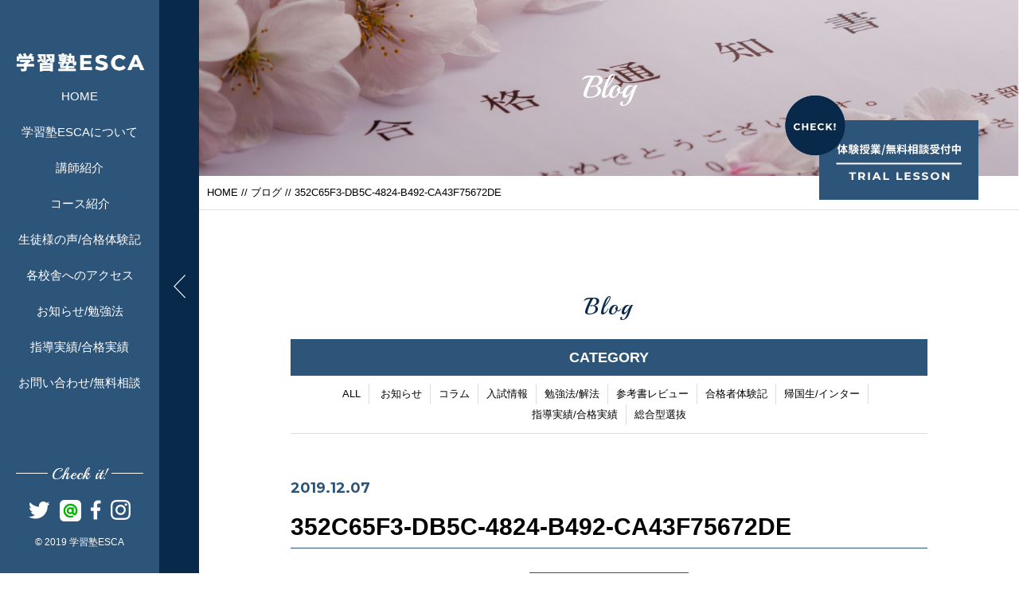

--- FILE ---
content_type: text/html; charset=UTF-8
request_url: https://juku-esca.com/2019/12/07/nacl/352c65f3-db5c-4824-b492-ca43f75672de/
body_size: 10150
content:
<!DOCTYPE html>
<html dir="ltr" lang="ja">
	<!-- Global site tag (gtag.js) - Google Analytics -->
<script async src="https://www.googletagmanager.com/gtag/js?id=UA-153654633-1"></script>
<script>
  window.dataLayer = window.dataLayer || [];
  function gtag(){dataLayer.push(arguments);}
  gtag('js', new Date());

  gtag('config', 'UA-153654633-1');
</script>
<head>
<meta charset="UTF-8">


<meta name="viewport" content="width=device-width, initial-scale=1 ,user-scalable=0">






<meta http-equiv="content-language" content="jpn">

<meta name="format-detection" content="telephone=no">


<link rel="shortcut icon" href="https://juku-esca.com/wp-content/themes/sg070/img/favicon.png">

<link rel="stylesheet" href="https://juku-esca.com/wp-content/themes/sg070/css/reset.css">
<link rel="stylesheet" href="https://juku-esca.com/wp-content/themes/sg070/css/layout.css">



<link rel="stylesheet" href="https://juku-esca.com/wp-content/themes/sg070/css/fakeLoader.css">
<script src="//ajax.googleapis.com/ajax/libs/jquery/1.11.2/jquery.min.js"></script>

<link rel="stylesheet" href="https://juku-esca.com/wp-content/themes/sg070/css/animate.css">


<link rel="stylesheet" type="text/css" href="https://juku-esca.com/wp-content/themes/sg070/css/slick.css">
<link rel="stylesheet" type="text/css" href="https://juku-esca.com/wp-content/themes/sg070/css/slick-theme.css">
<link rel="stylesheet" href="https://juku-esca.com/wp-content/themes/sg070/css/modaal.min.css">


		<!-- All in One SEO 4.9.3 - aioseo.com -->
		<title>352C65F3-DB5C-4824-B492-CA43F75672DE | 茗荷谷の学習塾ESCA</title>
	<meta name="robots" content="max-image-preview:large" />
	<meta name="author" content="esca"/>
	<meta name="google-site-verification" content="PjP3h_St-ZwvuFxl-3QHQ2qdqjLcBDg0PCd0BgK4sPs" />
	<link rel="canonical" href="https://juku-esca.com/2019/12/07/nacl/352c65f3-db5c-4824-b492-ca43f75672de/" />
	<meta name="generator" content="All in One SEO (AIOSEO) 4.9.3" />
		<meta property="og:locale" content="ja_JP" />
		<meta property="og:site_name" content="茗荷谷の学習塾ESCA |" />
		<meta property="og:type" content="article" />
		<meta property="og:title" content="352C65F3-DB5C-4824-B492-CA43F75672DE | 茗荷谷の学習塾ESCA" />
		<meta property="og:url" content="https://juku-esca.com/2019/12/07/nacl/352c65f3-db5c-4824-b492-ca43f75672de/" />
		<meta property="og:image" content="https://juku-esca.com/wp-content/uploads/2023/06/ESCAロゴ.png" />
		<meta property="og:image:secure_url" content="https://juku-esca.com/wp-content/uploads/2023/06/ESCAロゴ.png" />
		<meta property="og:image:width" content="430" />
		<meta property="og:image:height" content="430" />
		<meta property="article:published_time" content="2019-12-07T07:01:44+00:00" />
		<meta property="article:modified_time" content="2019-12-07T07:01:44+00:00" />
		<meta name="twitter:card" content="summary" />
		<meta name="twitter:title" content="352C65F3-DB5C-4824-B492-CA43F75672DE | 茗荷谷の学習塾ESCA" />
		<meta name="twitter:image" content="https://juku-esca.com/wp-content/uploads/2023/06/ESCAロゴ.png" />
		<script type="application/ld+json" class="aioseo-schema">
			{"@context":"https:\/\/schema.org","@graph":[{"@type":"BreadcrumbList","@id":"https:\/\/juku-esca.com\/2019\/12\/07\/nacl\/352c65f3-db5c-4824-b492-ca43f75672de\/#breadcrumblist","itemListElement":[{"@type":"ListItem","@id":"https:\/\/juku-esca.com#listItem","position":1,"name":"\u30db\u30fc\u30e0","item":"https:\/\/juku-esca.com","nextItem":{"@type":"ListItem","@id":"https:\/\/juku-esca.com\/2019\/12\/07\/nacl\/352c65f3-db5c-4824-b492-ca43f75672de\/#listItem","name":"352C65F3-DB5C-4824-B492-CA43F75672DE"}},{"@type":"ListItem","@id":"https:\/\/juku-esca.com\/2019\/12\/07\/nacl\/352c65f3-db5c-4824-b492-ca43f75672de\/#listItem","position":2,"name":"352C65F3-DB5C-4824-B492-CA43F75672DE","previousItem":{"@type":"ListItem","@id":"https:\/\/juku-esca.com#listItem","name":"\u30db\u30fc\u30e0"}}]},{"@type":"ItemPage","@id":"https:\/\/juku-esca.com\/2019\/12\/07\/nacl\/352c65f3-db5c-4824-b492-ca43f75672de\/#itempage","url":"https:\/\/juku-esca.com\/2019\/12\/07\/nacl\/352c65f3-db5c-4824-b492-ca43f75672de\/","name":"352C65F3-DB5C-4824-B492-CA43F75672DE | \u8317\u8377\u8c37\u306e\u5b66\u7fd2\u587eESCA","inLanguage":"ja","isPartOf":{"@id":"https:\/\/juku-esca.com\/#website"},"breadcrumb":{"@id":"https:\/\/juku-esca.com\/2019\/12\/07\/nacl\/352c65f3-db5c-4824-b492-ca43f75672de\/#breadcrumblist"},"author":{"@id":"https:\/\/juku-esca.com\/author\/esca\/#author"},"creator":{"@id":"https:\/\/juku-esca.com\/author\/esca\/#author"},"datePublished":"2019-12-07T16:01:44+09:00","dateModified":"2019-12-07T16:01:44+09:00"},{"@type":"Organization","@id":"https:\/\/juku-esca.com\/#organization","name":"\u5b66\u7fd2\u587eESCA","url":"https:\/\/juku-esca.com\/","telephone":"+81338683933","logo":{"@type":"ImageObject","url":"https:\/\/juku-esca.com\/wp-content\/uploads\/2023\/06\/ESCA\u30ed\u30b4.png","@id":"https:\/\/juku-esca.com\/2019\/12\/07\/nacl\/352c65f3-db5c-4824-b492-ca43f75672de\/#organizationLogo","width":430,"height":430},"image":{"@id":"https:\/\/juku-esca.com\/2019\/12\/07\/nacl\/352c65f3-db5c-4824-b492-ca43f75672de\/#organizationLogo"}},{"@type":"Person","@id":"https:\/\/juku-esca.com\/author\/esca\/#author","url":"https:\/\/juku-esca.com\/author\/esca\/","name":"esca","image":{"@type":"ImageObject","@id":"https:\/\/juku-esca.com\/2019\/12\/07\/nacl\/352c65f3-db5c-4824-b492-ca43f75672de\/#authorImage","url":"https:\/\/secure.gravatar.com\/avatar\/c1d6e10c8d2d863b78ce7aec793e032f?s=96&d=mm&r=g","width":96,"height":96,"caption":"esca"}},{"@type":"WebSite","@id":"https:\/\/juku-esca.com\/#website","url":"https:\/\/juku-esca.com\/","name":"\u8317\u8377\u8c37\u306e\u5b66\u7fd2\u587eESCA","inLanguage":"ja","publisher":{"@id":"https:\/\/juku-esca.com\/#organization"}}]}
		</script>
		<!-- All in One SEO -->

		<!-- This site uses the Google Analytics by MonsterInsights plugin v9.11.1 - Using Analytics tracking - https://www.monsterinsights.com/ -->
							<script src="//www.googletagmanager.com/gtag/js?id=G-XVCGDRPRMN"  data-cfasync="false" data-wpfc-render="false" type="text/javascript" async></script>
			<script data-cfasync="false" data-wpfc-render="false" type="text/javascript">
				var mi_version = '9.11.1';
				var mi_track_user = true;
				var mi_no_track_reason = '';
								var MonsterInsightsDefaultLocations = {"page_location":"https:\/\/juku-esca.com\/2019\/12\/07\/nacl\/352c65f3-db5c-4824-b492-ca43f75672de\/"};
								if ( typeof MonsterInsightsPrivacyGuardFilter === 'function' ) {
					var MonsterInsightsLocations = (typeof MonsterInsightsExcludeQuery === 'object') ? MonsterInsightsPrivacyGuardFilter( MonsterInsightsExcludeQuery ) : MonsterInsightsPrivacyGuardFilter( MonsterInsightsDefaultLocations );
				} else {
					var MonsterInsightsLocations = (typeof MonsterInsightsExcludeQuery === 'object') ? MonsterInsightsExcludeQuery : MonsterInsightsDefaultLocations;
				}

								var disableStrs = [
										'ga-disable-G-XVCGDRPRMN',
									];

				/* Function to detect opted out users */
				function __gtagTrackerIsOptedOut() {
					for (var index = 0; index < disableStrs.length; index++) {
						if (document.cookie.indexOf(disableStrs[index] + '=true') > -1) {
							return true;
						}
					}

					return false;
				}

				/* Disable tracking if the opt-out cookie exists. */
				if (__gtagTrackerIsOptedOut()) {
					for (var index = 0; index < disableStrs.length; index++) {
						window[disableStrs[index]] = true;
					}
				}

				/* Opt-out function */
				function __gtagTrackerOptout() {
					for (var index = 0; index < disableStrs.length; index++) {
						document.cookie = disableStrs[index] + '=true; expires=Thu, 31 Dec 2099 23:59:59 UTC; path=/';
						window[disableStrs[index]] = true;
					}
				}

				if ('undefined' === typeof gaOptout) {
					function gaOptout() {
						__gtagTrackerOptout();
					}
				}
								window.dataLayer = window.dataLayer || [];

				window.MonsterInsightsDualTracker = {
					helpers: {},
					trackers: {},
				};
				if (mi_track_user) {
					function __gtagDataLayer() {
						dataLayer.push(arguments);
					}

					function __gtagTracker(type, name, parameters) {
						if (!parameters) {
							parameters = {};
						}

						if (parameters.send_to) {
							__gtagDataLayer.apply(null, arguments);
							return;
						}

						if (type === 'event') {
														parameters.send_to = monsterinsights_frontend.v4_id;
							var hookName = name;
							if (typeof parameters['event_category'] !== 'undefined') {
								hookName = parameters['event_category'] + ':' + name;
							}

							if (typeof MonsterInsightsDualTracker.trackers[hookName] !== 'undefined') {
								MonsterInsightsDualTracker.trackers[hookName](parameters);
							} else {
								__gtagDataLayer('event', name, parameters);
							}
							
						} else {
							__gtagDataLayer.apply(null, arguments);
						}
					}

					__gtagTracker('js', new Date());
					__gtagTracker('set', {
						'developer_id.dZGIzZG': true,
											});
					if ( MonsterInsightsLocations.page_location ) {
						__gtagTracker('set', MonsterInsightsLocations);
					}
										__gtagTracker('config', 'G-XVCGDRPRMN', {"forceSSL":"true","link_attribution":"true"} );
										window.gtag = __gtagTracker;										(function () {
						/* https://developers.google.com/analytics/devguides/collection/analyticsjs/ */
						/* ga and __gaTracker compatibility shim. */
						var noopfn = function () {
							return null;
						};
						var newtracker = function () {
							return new Tracker();
						};
						var Tracker = function () {
							return null;
						};
						var p = Tracker.prototype;
						p.get = noopfn;
						p.set = noopfn;
						p.send = function () {
							var args = Array.prototype.slice.call(arguments);
							args.unshift('send');
							__gaTracker.apply(null, args);
						};
						var __gaTracker = function () {
							var len = arguments.length;
							if (len === 0) {
								return;
							}
							var f = arguments[len - 1];
							if (typeof f !== 'object' || f === null || typeof f.hitCallback !== 'function') {
								if ('send' === arguments[0]) {
									var hitConverted, hitObject = false, action;
									if ('event' === arguments[1]) {
										if ('undefined' !== typeof arguments[3]) {
											hitObject = {
												'eventAction': arguments[3],
												'eventCategory': arguments[2],
												'eventLabel': arguments[4],
												'value': arguments[5] ? arguments[5] : 1,
											}
										}
									}
									if ('pageview' === arguments[1]) {
										if ('undefined' !== typeof arguments[2]) {
											hitObject = {
												'eventAction': 'page_view',
												'page_path': arguments[2],
											}
										}
									}
									if (typeof arguments[2] === 'object') {
										hitObject = arguments[2];
									}
									if (typeof arguments[5] === 'object') {
										Object.assign(hitObject, arguments[5]);
									}
									if ('undefined' !== typeof arguments[1].hitType) {
										hitObject = arguments[1];
										if ('pageview' === hitObject.hitType) {
											hitObject.eventAction = 'page_view';
										}
									}
									if (hitObject) {
										action = 'timing' === arguments[1].hitType ? 'timing_complete' : hitObject.eventAction;
										hitConverted = mapArgs(hitObject);
										__gtagTracker('event', action, hitConverted);
									}
								}
								return;
							}

							function mapArgs(args) {
								var arg, hit = {};
								var gaMap = {
									'eventCategory': 'event_category',
									'eventAction': 'event_action',
									'eventLabel': 'event_label',
									'eventValue': 'event_value',
									'nonInteraction': 'non_interaction',
									'timingCategory': 'event_category',
									'timingVar': 'name',
									'timingValue': 'value',
									'timingLabel': 'event_label',
									'page': 'page_path',
									'location': 'page_location',
									'title': 'page_title',
									'referrer' : 'page_referrer',
								};
								for (arg in args) {
																		if (!(!args.hasOwnProperty(arg) || !gaMap.hasOwnProperty(arg))) {
										hit[gaMap[arg]] = args[arg];
									} else {
										hit[arg] = args[arg];
									}
								}
								return hit;
							}

							try {
								f.hitCallback();
							} catch (ex) {
							}
						};
						__gaTracker.create = newtracker;
						__gaTracker.getByName = newtracker;
						__gaTracker.getAll = function () {
							return [];
						};
						__gaTracker.remove = noopfn;
						__gaTracker.loaded = true;
						window['__gaTracker'] = __gaTracker;
					})();
									} else {
										console.log("");
					(function () {
						function __gtagTracker() {
							return null;
						}

						window['__gtagTracker'] = __gtagTracker;
						window['gtag'] = __gtagTracker;
					})();
									}
			</script>
							<!-- / Google Analytics by MonsterInsights -->
		<link rel='stylesheet' id='wp-block-library-css' href='https://juku-esca.com/wp-includes/css/dist/block-library/style.min.css?ver=6.3.7' type='text/css' media='all' />
<link rel='stylesheet' id='aioseo/css/src/vue/standalone/blocks/table-of-contents/global.scss-css' href='https://juku-esca.com/wp-content/plugins/all-in-one-seo-pack/dist/Lite/assets/css/table-of-contents/global.e90f6d47.css?ver=4.9.3' type='text/css' media='all' />
<style id='classic-theme-styles-inline-css' type='text/css'>
/*! This file is auto-generated */
.wp-block-button__link{color:#fff;background-color:#32373c;border-radius:9999px;box-shadow:none;text-decoration:none;padding:calc(.667em + 2px) calc(1.333em + 2px);font-size:1.125em}.wp-block-file__button{background:#32373c;color:#fff;text-decoration:none}
</style>
<style id='global-styles-inline-css' type='text/css'>
body{--wp--preset--color--black: #000000;--wp--preset--color--cyan-bluish-gray: #abb8c3;--wp--preset--color--white: #ffffff;--wp--preset--color--pale-pink: #f78da7;--wp--preset--color--vivid-red: #cf2e2e;--wp--preset--color--luminous-vivid-orange: #ff6900;--wp--preset--color--luminous-vivid-amber: #fcb900;--wp--preset--color--light-green-cyan: #7bdcb5;--wp--preset--color--vivid-green-cyan: #00d084;--wp--preset--color--pale-cyan-blue: #8ed1fc;--wp--preset--color--vivid-cyan-blue: #0693e3;--wp--preset--color--vivid-purple: #9b51e0;--wp--preset--gradient--vivid-cyan-blue-to-vivid-purple: linear-gradient(135deg,rgba(6,147,227,1) 0%,rgb(155,81,224) 100%);--wp--preset--gradient--light-green-cyan-to-vivid-green-cyan: linear-gradient(135deg,rgb(122,220,180) 0%,rgb(0,208,130) 100%);--wp--preset--gradient--luminous-vivid-amber-to-luminous-vivid-orange: linear-gradient(135deg,rgba(252,185,0,1) 0%,rgba(255,105,0,1) 100%);--wp--preset--gradient--luminous-vivid-orange-to-vivid-red: linear-gradient(135deg,rgba(255,105,0,1) 0%,rgb(207,46,46) 100%);--wp--preset--gradient--very-light-gray-to-cyan-bluish-gray: linear-gradient(135deg,rgb(238,238,238) 0%,rgb(169,184,195) 100%);--wp--preset--gradient--cool-to-warm-spectrum: linear-gradient(135deg,rgb(74,234,220) 0%,rgb(151,120,209) 20%,rgb(207,42,186) 40%,rgb(238,44,130) 60%,rgb(251,105,98) 80%,rgb(254,248,76) 100%);--wp--preset--gradient--blush-light-purple: linear-gradient(135deg,rgb(255,206,236) 0%,rgb(152,150,240) 100%);--wp--preset--gradient--blush-bordeaux: linear-gradient(135deg,rgb(254,205,165) 0%,rgb(254,45,45) 50%,rgb(107,0,62) 100%);--wp--preset--gradient--luminous-dusk: linear-gradient(135deg,rgb(255,203,112) 0%,rgb(199,81,192) 50%,rgb(65,88,208) 100%);--wp--preset--gradient--pale-ocean: linear-gradient(135deg,rgb(255,245,203) 0%,rgb(182,227,212) 50%,rgb(51,167,181) 100%);--wp--preset--gradient--electric-grass: linear-gradient(135deg,rgb(202,248,128) 0%,rgb(113,206,126) 100%);--wp--preset--gradient--midnight: linear-gradient(135deg,rgb(2,3,129) 0%,rgb(40,116,252) 100%);--wp--preset--font-size--small: 13px;--wp--preset--font-size--medium: 20px;--wp--preset--font-size--large: 36px;--wp--preset--font-size--x-large: 42px;--wp--preset--spacing--20: 0.44rem;--wp--preset--spacing--30: 0.67rem;--wp--preset--spacing--40: 1rem;--wp--preset--spacing--50: 1.5rem;--wp--preset--spacing--60: 2.25rem;--wp--preset--spacing--70: 3.38rem;--wp--preset--spacing--80: 5.06rem;--wp--preset--shadow--natural: 6px 6px 9px rgba(0, 0, 0, 0.2);--wp--preset--shadow--deep: 12px 12px 50px rgba(0, 0, 0, 0.4);--wp--preset--shadow--sharp: 6px 6px 0px rgba(0, 0, 0, 0.2);--wp--preset--shadow--outlined: 6px 6px 0px -3px rgba(255, 255, 255, 1), 6px 6px rgba(0, 0, 0, 1);--wp--preset--shadow--crisp: 6px 6px 0px rgba(0, 0, 0, 1);}:where(.is-layout-flex){gap: 0.5em;}:where(.is-layout-grid){gap: 0.5em;}body .is-layout-flow > .alignleft{float: left;margin-inline-start: 0;margin-inline-end: 2em;}body .is-layout-flow > .alignright{float: right;margin-inline-start: 2em;margin-inline-end: 0;}body .is-layout-flow > .aligncenter{margin-left: auto !important;margin-right: auto !important;}body .is-layout-constrained > .alignleft{float: left;margin-inline-start: 0;margin-inline-end: 2em;}body .is-layout-constrained > .alignright{float: right;margin-inline-start: 2em;margin-inline-end: 0;}body .is-layout-constrained > .aligncenter{margin-left: auto !important;margin-right: auto !important;}body .is-layout-constrained > :where(:not(.alignleft):not(.alignright):not(.alignfull)){max-width: var(--wp--style--global--content-size);margin-left: auto !important;margin-right: auto !important;}body .is-layout-constrained > .alignwide{max-width: var(--wp--style--global--wide-size);}body .is-layout-flex{display: flex;}body .is-layout-flex{flex-wrap: wrap;align-items: center;}body .is-layout-flex > *{margin: 0;}body .is-layout-grid{display: grid;}body .is-layout-grid > *{margin: 0;}:where(.wp-block-columns.is-layout-flex){gap: 2em;}:where(.wp-block-columns.is-layout-grid){gap: 2em;}:where(.wp-block-post-template.is-layout-flex){gap: 1.25em;}:where(.wp-block-post-template.is-layout-grid){gap: 1.25em;}.has-black-color{color: var(--wp--preset--color--black) !important;}.has-cyan-bluish-gray-color{color: var(--wp--preset--color--cyan-bluish-gray) !important;}.has-white-color{color: var(--wp--preset--color--white) !important;}.has-pale-pink-color{color: var(--wp--preset--color--pale-pink) !important;}.has-vivid-red-color{color: var(--wp--preset--color--vivid-red) !important;}.has-luminous-vivid-orange-color{color: var(--wp--preset--color--luminous-vivid-orange) !important;}.has-luminous-vivid-amber-color{color: var(--wp--preset--color--luminous-vivid-amber) !important;}.has-light-green-cyan-color{color: var(--wp--preset--color--light-green-cyan) !important;}.has-vivid-green-cyan-color{color: var(--wp--preset--color--vivid-green-cyan) !important;}.has-pale-cyan-blue-color{color: var(--wp--preset--color--pale-cyan-blue) !important;}.has-vivid-cyan-blue-color{color: var(--wp--preset--color--vivid-cyan-blue) !important;}.has-vivid-purple-color{color: var(--wp--preset--color--vivid-purple) !important;}.has-black-background-color{background-color: var(--wp--preset--color--black) !important;}.has-cyan-bluish-gray-background-color{background-color: var(--wp--preset--color--cyan-bluish-gray) !important;}.has-white-background-color{background-color: var(--wp--preset--color--white) !important;}.has-pale-pink-background-color{background-color: var(--wp--preset--color--pale-pink) !important;}.has-vivid-red-background-color{background-color: var(--wp--preset--color--vivid-red) !important;}.has-luminous-vivid-orange-background-color{background-color: var(--wp--preset--color--luminous-vivid-orange) !important;}.has-luminous-vivid-amber-background-color{background-color: var(--wp--preset--color--luminous-vivid-amber) !important;}.has-light-green-cyan-background-color{background-color: var(--wp--preset--color--light-green-cyan) !important;}.has-vivid-green-cyan-background-color{background-color: var(--wp--preset--color--vivid-green-cyan) !important;}.has-pale-cyan-blue-background-color{background-color: var(--wp--preset--color--pale-cyan-blue) !important;}.has-vivid-cyan-blue-background-color{background-color: var(--wp--preset--color--vivid-cyan-blue) !important;}.has-vivid-purple-background-color{background-color: var(--wp--preset--color--vivid-purple) !important;}.has-black-border-color{border-color: var(--wp--preset--color--black) !important;}.has-cyan-bluish-gray-border-color{border-color: var(--wp--preset--color--cyan-bluish-gray) !important;}.has-white-border-color{border-color: var(--wp--preset--color--white) !important;}.has-pale-pink-border-color{border-color: var(--wp--preset--color--pale-pink) !important;}.has-vivid-red-border-color{border-color: var(--wp--preset--color--vivid-red) !important;}.has-luminous-vivid-orange-border-color{border-color: var(--wp--preset--color--luminous-vivid-orange) !important;}.has-luminous-vivid-amber-border-color{border-color: var(--wp--preset--color--luminous-vivid-amber) !important;}.has-light-green-cyan-border-color{border-color: var(--wp--preset--color--light-green-cyan) !important;}.has-vivid-green-cyan-border-color{border-color: var(--wp--preset--color--vivid-green-cyan) !important;}.has-pale-cyan-blue-border-color{border-color: var(--wp--preset--color--pale-cyan-blue) !important;}.has-vivid-cyan-blue-border-color{border-color: var(--wp--preset--color--vivid-cyan-blue) !important;}.has-vivid-purple-border-color{border-color: var(--wp--preset--color--vivid-purple) !important;}.has-vivid-cyan-blue-to-vivid-purple-gradient-background{background: var(--wp--preset--gradient--vivid-cyan-blue-to-vivid-purple) !important;}.has-light-green-cyan-to-vivid-green-cyan-gradient-background{background: var(--wp--preset--gradient--light-green-cyan-to-vivid-green-cyan) !important;}.has-luminous-vivid-amber-to-luminous-vivid-orange-gradient-background{background: var(--wp--preset--gradient--luminous-vivid-amber-to-luminous-vivid-orange) !important;}.has-luminous-vivid-orange-to-vivid-red-gradient-background{background: var(--wp--preset--gradient--luminous-vivid-orange-to-vivid-red) !important;}.has-very-light-gray-to-cyan-bluish-gray-gradient-background{background: var(--wp--preset--gradient--very-light-gray-to-cyan-bluish-gray) !important;}.has-cool-to-warm-spectrum-gradient-background{background: var(--wp--preset--gradient--cool-to-warm-spectrum) !important;}.has-blush-light-purple-gradient-background{background: var(--wp--preset--gradient--blush-light-purple) !important;}.has-blush-bordeaux-gradient-background{background: var(--wp--preset--gradient--blush-bordeaux) !important;}.has-luminous-dusk-gradient-background{background: var(--wp--preset--gradient--luminous-dusk) !important;}.has-pale-ocean-gradient-background{background: var(--wp--preset--gradient--pale-ocean) !important;}.has-electric-grass-gradient-background{background: var(--wp--preset--gradient--electric-grass) !important;}.has-midnight-gradient-background{background: var(--wp--preset--gradient--midnight) !important;}.has-small-font-size{font-size: var(--wp--preset--font-size--small) !important;}.has-medium-font-size{font-size: var(--wp--preset--font-size--medium) !important;}.has-large-font-size{font-size: var(--wp--preset--font-size--large) !important;}.has-x-large-font-size{font-size: var(--wp--preset--font-size--x-large) !important;}
.wp-block-navigation a:where(:not(.wp-element-button)){color: inherit;}
:where(.wp-block-post-template.is-layout-flex){gap: 1.25em;}:where(.wp-block-post-template.is-layout-grid){gap: 1.25em;}
:where(.wp-block-columns.is-layout-flex){gap: 2em;}:where(.wp-block-columns.is-layout-grid){gap: 2em;}
.wp-block-pullquote{font-size: 1.5em;line-height: 1.6;}
</style>
<script type='text/javascript' src='https://juku-esca.com/wp-content/plugins/google-analytics-for-wordpress/assets/js/frontend-gtag.min.js?ver=9.11.1' id='monsterinsights-frontend-script-js' async data-wp-strategy='async'></script>
<script data-cfasync="false" data-wpfc-render="false" type="text/javascript" id='monsterinsights-frontend-script-js-extra'>/* <![CDATA[ */
var monsterinsights_frontend = {"js_events_tracking":"true","download_extensions":"doc,pdf,ppt,zip,xls,docx,pptx,xlsx","inbound_paths":"[{\"path\":\"\\\/go\\\/\",\"label\":\"affiliate\"},{\"path\":\"\\\/recommend\\\/\",\"label\":\"affiliate\"}]","home_url":"https:\/\/juku-esca.com","hash_tracking":"false","v4_id":"G-XVCGDRPRMN"};/* ]]> */
</script>
<link rel="https://api.w.org/" href="https://juku-esca.com/wp-json/" /><link rel="alternate" type="application/json" href="https://juku-esca.com/wp-json/wp/v2/media/465" /><link rel="alternate" type="application/json+oembed" href="https://juku-esca.com/wp-json/oembed/1.0/embed?url=https%3A%2F%2Fjuku-esca.com%2F2019%2F12%2F07%2Fnacl%2F352c65f3-db5c-4824-b492-ca43f75672de%2F" />
<link rel="alternate" type="text/xml+oembed" href="https://juku-esca.com/wp-json/oembed/1.0/embed?url=https%3A%2F%2Fjuku-esca.com%2F2019%2F12%2F07%2Fnacl%2F352c65f3-db5c-4824-b492-ca43f75672de%2F&#038;format=xml" />
<style type="text/css">.recentcomments a{display:inline !important;padding:0 !important;margin:0 !important;}</style><style>

</style>	<script type="text/javascript"
src="http://cdn.mathjax.org/mathjax/latest/MathJax.js?config=TeX-AMS-MML_HTMLorMML">
</script>
</head>

<body id="pgTop" class="attachment attachment-template-default single single-attachment postid-465 attachmentid-465 attachment-jpeg">

<div id="fakeloader" class="fakeloader"></div>
<script src="https://juku-esca.com/wp-content/themes/sg070/js/fakeLoader.min.js"></script>
<script> // ローディング処理
	jQuery('#fakeloader').fakeLoader({
		timeToHide: 600,
		spinner: 'spinner2',
		bgColor: '#2D5479',
	});
</script>

<!--p class="pageTop"><a href="#pgTop"><img src="https://juku-esca.com/wp-content/themes/sg070/img/arrow_up_01.png" alt="" width="15"></a></p-->




<header class="siteHeader">
<nav class="fixNav">

<p class="logo">
<a href="https://juku-esca.com">
<img src="https://juku-esca.com/wp-content/themes/sg070/img/logo.png" alt="茗荷谷の学習塾ESCA">
</a>
</p>

<div class="navWraper">

<ul class="mainNav">
	<li><a href="https://juku-esca.com">HOME</a></li>
	<li><a href="https://juku-esca.com/about">学習塾ESCAについて</a></li>
	<li><a href="https://juku-esca.com/lecturer/">講師紹介</a></li>
	<li><a href="https://juku-esca.com/course/">コース紹介</a></li>
	<li><a href="https://juku-esca.com/voice/">生徒様の声/合格体験記</a></li>
	<li><a href="https://juku-esca.com/access/">各校舎へのアクセス</a></li>
	<li><a href="https://juku-esca.com/blog/">お知らせ/勉強法</a></li>
	<li><a href="https://juku-esca.com/category/achievements/">指導実績/合格実績</a></li>
	<li><a href="https://juku-esca.com/contact/">お問い合わせ/無料相談</a></li>
</ul>

</div><!--navWraper-->

<div class="headSnsWrap">
<p class="snsTtl enDispaly">Check it!</p>
<ul class="snsList">
	<li><a href="https://twitter.com/esca_study" target="_blank" rel="nofollow"><img src="https://juku-esca.com/wp-content/themes/sg070/img/sns_ico_01.png" alt="twitter" width="27"></a></li>
	<li><a href="https://line.me/R/ti/p/%40zqc1838h" target="_blank" rel="nofollow"><img src="https://juku-esca.com/wp-content/themes/sg070/img/sns_ico_04.png" alt="LINE" width="27"></a></li>
	<li><a href="https://www.facebook.com/" target="_blank" rel="nofollow"><img src="https://juku-esca.com/wp-content/themes/sg070/img/sns_ico_02.png" alt="facebook" width="13"></a></li>
	<li><a href="https://www.instagram.com/" target="_blank" rel="nofollow"><img src="https://juku-esca.com/wp-content/themes/sg070/img/sns_ico_03.png" alt="instagram" width="25"></a></li>
	<!--<li><a href="https://youtube.com/" target="_blank" rel="nofollow"><img src="https://juku-esca.com/wp-content/themes/sg070/img/sns_ico_05.png" alt="YouTube" width="25"></a></li>-->
</ul>
</div><!--headSnsWrap-->

<address class="headCopy">&copy; 2019 学習塾ESCA</address>


<div class="navTrigger">
<div class="navTriggerWrap">
<p class="menuClose"><img src="https://juku-esca.com/wp-content/themes/sg070/img/arrow_left_01.png" alt="" width="15"></p>
<p class="menu nothing"><img src="https://juku-esca.com/wp-content/themes/sg070/img/menu_01.png" alt="" width="26"></p>
</div><!--navTriggerWrap-->
</div><!--navTrigger-->

</nav><!--fixNav-->
</header>



<section class="blogPage" id="pageVisual">

<h2 class="pageTtl">
<span class="enDispaly" data-wow-delay="0.5s">Blog</span>
<span class="jpTxt" data-wow-delay="1s"></span>
</h2>

<p class="mv"><img class="reImg" src="https://juku-esca.com/wp-content/themes/sg070/img/blog/mv_blog_01.jpg" alt=""></p>

<p class="btLesson"><a href="https://juku-esca.com/contact/"><img  src="https://juku-esca.com/wp-content/themes/sg070/img/bt_lesson.png" alt="体験授業/無料相談受付中" width="243"></a></p>



<p class="btLesson"><a href="https://juku-esca.com/contact/"><img  src="https://juku-esca.com/wp-content/themes/sg070/img/bt_lesson.png" alt="体験授業/無料相談受付中" width="243"></a></p>

</section><!--pageVisual-->

<div class="bred">
<p><a href="https://juku-esca.com">HOME</a> // <a href="https://juku-esca.com/blog/">ブログ</a> // 352C65F3-DB5C-4824-B492-CA43F75672DE</p>
</div><!--bred-->

<main id="cnt">
<article class="blogDetail cntWidth800">

<h2 class="ttlB alignC fadeInUp wow ">
<span class="enDispaly">Blog</span>
</h2>

<dl class="categoryDl fadeInUp wow">
<dt class="en">CATEGORY</dt>
<dd>
<ul>
<li><a href="https://juku-esca.com/blog/">ALL</a></li>
<li><a href="https://juku-esca.com/category/blog-info/">お知らせ</a></li><li><a href="https://juku-esca.com/category/column/">コラム</a></li><li><a href="https://juku-esca.com/category/%e5%85%a5%e8%a9%a6%e6%83%85%e5%a0%b1/">入試情報</a></li><li><a href="https://juku-esca.com/category/how-to/">勉強法/解法</a></li><li><a href="https://juku-esca.com/category/%e5%8f%82%e8%80%83%e6%9b%b8%e3%83%ac%e3%83%93%e3%83%a5%e3%83%bc/">参考書レビュー</a></li><li><a href="https://juku-esca.com/category/%e5%90%88%e6%a0%bc%e8%80%85%e4%bd%93%e9%a8%93%e8%a8%98/">合格者体験記</a></li><li><a href="https://juku-esca.com/category/%e5%b8%b0%e5%9b%bd%e7%94%9f-%e3%82%a4%e3%83%b3%e3%82%bf%e3%83%bc/">帰国生/インター</a></li><li><a href="https://juku-esca.com/category/achievements/">指導実績/合格実績</a></li><li><a href="https://juku-esca.com/category/%e7%b7%8f%e5%90%88%e5%9e%8b%e9%81%b8%e6%8a%9c/">総合型選抜</a></li></ul>
</dd>
</dl>



<div class="mb100 fadeInUp wow blogSingle">
<article class="inner">

<p class="meta"><time class="enGothic">2019.12.07</time>&nbsp;
</p>
<h1 class="articleTtl">352C65F3-DB5C-4824-B492-CA43F75672DE</h1>

<p class="image"></p>
<div class="singleContent">


<!-- SEOブログ記事テンプレート -->
<style>
.tableTtl {
	font-size:18px;
	font-weight:bold;
	margin-bottom:1em;
	margin-top:3em;
}

.tableContents {
	padding:15px;
	background:#eee;
	margin-bottom:30px;
}

.tableContents li {
	margin-bottom:15px;
}

.tableContents li:last-child {
	margin-bottom:0;
}

.tableContents li a {
	text-decoration:underline;
	font-size:14px;
}

.tableContents li a:hover {
	text-decoration:none;
}

.seoTtl01 {
	font-size:20px;
	border-bottom:1px solid #ccc;
	margin-bottom:1em;
	margin-top:3em;
	font-weight:bold;
	text-align:left;
	line-height:1.4  !important;
}

.seoTtl02 {
	padding:10px;
	background:#eee;
	margin-bottom:1em;
	font-weight:bold;
	margin-top:1.5em;
	text-align:left;
}

.seoTtl01 + .seoTtl02 {
	margin-top:0.5em !important;
}

.seoImg {
	margin-bottom:1em;
	max-width:100%;
	height:auto;
}

.seoLinks {
	margin-top:0.5em;
	margin-bottom:2em;
}

.seoLinks a {
	text-decoration:underline;
}

.seoLinks a:hover {
	text-decoration:none;
	font-weight:bold;
}

.seoText {
	word-break: normal;
	word-wrap: break-word;
	line-height:2;
	font-size:14px;
	margin-bottom:1.5em;
	text-align:left;
}

.seoText  b {
	font-weight:bold;
}

.seoBlockH3 {
	padding-left:2.5em;
}

#seoAnchor {
	padding-top:100px;
	margin-top:-100px;
}

@media screen and (max-width: 770px) {
	.tableTtl {
	font-size:16px;
	}
	
	.tableContents li a {
	font-size:13px;
	font-weight:bold;
	}

	.seoTtl01 {
	font-size:16px;
	}
	
	.seoText {
	word-break: normal;
	word-wrap: break-word;
	
	line-height:2;
	font-size:14px;
}

	.seoBlockH3 {
	padding-left:0.5em;
	}
	
	.tableContents .seoBlockH3 a {
		font-weight:normal;
	}
}
</style>





<!-- SEOブログ記事テンプレート -->
			<div class="snsWrap">
				<div class="snsWrapTtl"><span class="en">SHARE</span><br>シェアする</div>
				[addtoany]			</div>


</div>

</article>

<p class="btnA alignC"><a href="https://juku-esca.com/blog/">ブログ一覧</a></p>

</div><!--blogSingle-->
</article><!--blogList-->


</main><!--cnt-->

<div class="line"></div><!--line-->

<footer class="siteFooter">
<div class="siteFooterOuterA">

<ul class="contactUl">
<li class="telLi">
<h4 class="heading">現在お電話でのお問い合わせは停止しております。お問い合わせフォーム、メールまたはLINEからご連絡ください</h4>

	<ul class="telUl">
	<li>
	<p class="ttl">茗荷谷校</p>
	<small class="info"><br/>〒112-0002 東京都文京区小石川4-20-1 イトークリエイトビル9F</small>
	</li>

	</ul>

</li>

<li>
<h4 class="heading">無料体験授業・お問い合わせ（無料相談）</h4>
<p class="btnA alignC"><a href="https://juku-esca.com/contact/">こちらから1分でできます</a></p>
</li>
</ul><!--contactUl-->

<div class="line"></div><!--line-->

<div class="footInfo">

<p class="footLogo pc"><a href="https://juku-esca.com"><img src="https://juku-esca.com/wp-content/themes/sg070/img/foot_logo.png" alt="茗荷谷の学習塾ESCA"></a></p>


<p class="address">
<b>茗荷谷校</b><br />〒112-0002 東京都文京区小石川4-20-1 イトークリエイトビル9F<br />

<nav>
<ul class="footNav">
	<li><a href="https://juku-esca.com">HOME</a></li>
	<li><a href="https://juku-esca.com/about">学習塾ESCAについて</a></li>
	<li><a href="https://juku-esca.com/lecturer/">講師紹介</a></li>
	<li><a href="https://juku-esca.com/course/">コース紹介</a></li>
	<li><a href="https://juku-esca.com/voice/">生徒様の声/合格体験記</a></li>
	<li><a href="https://juku-esca.com/access/">アクセス</a></li>
	<li><a href="https://juku-esca.com/blog/">お知らせ/勉強法</a></li>
	<li><a href="https://juku-esca.com/category/achievements/">指導実績/合格実績</a></li>
	<li><a href="https://juku-esca.com/contact/">お問い合わせ/無料相談</a></li>
	<li class="logoNothing"><a href="https://juku-esca.com/privacy/">プライバシーポリシー</a></li>
</ul>
</nav>
</div><!--footInfo-->
</div><!--siteFooterOuterA-->

<div class="siteFooterOuterB">
<ul class="footSns">
	<li><a href="https://twitter.com/kishida_hide" target="_blank" rel="nofollow"><img src="https://juku-esca.com/wp-content/themes/sg070/img/sns_ico_01.png" alt="twitter" width="27"></a></li>
	<li><a href="https://line.me/R/ti/p/%40zqc1838h" target="_blank" rel="nofollow"><img src="https://juku-esca.com/wp-content/themes/sg070/img/sns_ico_04.png" alt="LINE" width="27"></a></li>
	<li><a href="https://www.facebook.com/" target="_blank" rel="nofollow"><img src="https://juku-esca.com/wp-content/themes/sg070/img/sns_ico_02.png" alt="facebook" width="13"></a></li>
	<li><a href="https://www.instagram.com/study_esca/" target="_blank" rel="nofollow"><img src="https://juku-esca.com/wp-content/themes/sg070/img/sns_ico_03.png" alt="instagram" width="25"></a></li>
	<li><a href="https://www.youtube.com/channel/UCBK7Li96MS1JkDf0tH0GAQA" target="_blank" rel="nofollow"><img src="https://juku-esca.com/wp-content/themes/sg070/img/sns_ico_05.png" alt="YouTube" width="25"></a></li>
</ul>

<address>&copy; 2019 学習塾ESCA</address>
</div><!--siteFooterOuterB-->

</footer>

<script type='text/javascript' src='https://cdnjs.cloudflare.com/ajax/libs/mathjax/2.7.9/MathJax.js?config=default&#038;ver=1.3.13' id='mathjax-js'></script>

<script type="text/javascript">
<!--
	var path = 'https://juku-esca.com/wp-content/themes/sg070';
-->
</script>

<script src="https://juku-esca.com/wp-content/themes/sg070/js/wow.min.js"></script>
<script>
wow = new WOW(
    {
    boxClass: 'wow', // default
    animateClass: 'animated', // default
    offset:0// アニメーションをスタートさせる距離
    }
  );
  wow.init();
</script>

<!--script src="https://juku-esca.com/wp-content/themes/sg070/js/jquery.smoothScroll.js"></script-->
<script src="https://juku-esca.com/wp-content/themes/sg070/js/modaal.min.js"></script>
<script src="https://juku-esca.com/wp-content/themes/sg070/js/jquery.matchHeight.js"></script>
<script src="https://juku-esca.com/wp-content/themes/sg070/js/main.js"></script>

<script src="https://juku-esca.com/wp-content/themes/sg070/js/smooth-scroll.js"></script>

<script>

var scroll = new SmoothScroll('a[href*="#"], [data-scroll]',{
  offset: 80
});


</script>



<script src="https://juku-esca.com/wp-content/themes/sg070/js/navTrigger.js?1768887650"></script>
<script>
jQuery(function($) {
	$('.fixNav').navTrigger({
		trigger: $('.navTrigger'),			// ナビの有無のハンドラー
		triggerClosedClasses: ['navClosed'],	// ナビが閉じた時ハンドラーに付けられるclass達
		navClosedPosition:50,		// ナビが閉じた時右の辺とウィンドウの距離
		navClosedClasses: [],		// ナビが閉じた時ナビに付けられるclass達
		closedClasses: { 'html body': 'fixed' },
		closeDuration: 400,			// ナビ閉じる時間
		openDuration: 130,			// ナビ開ける時間
		closeEase: 'test',			// ナビ閉じる時効果関数名（easeFunctionsか$.easingにあるもの）
		openEase: '',				// ナビ開ける時効果関数名（easeFunctionsか$.easingにあるもの）
		syncElement: {				// ナビと連動するもの
			target: $('html body'),
			id: 'pageVisual',
			openedCss: { 'padding-left': 250 },
			closedCss: { 'padding-left': 50 },
		},
	});
	$('p.pageTop a').on('click', function(event) {
		$().navTrigger('loose');
	});
});
</script>

<script>
//高さ揃え
jQuery(function() {
jQuery('.dlA dt , .dlA dd').matchHeight();
});

</script>


</body>
</html>


--- FILE ---
content_type: text/css
request_url: https://juku-esca.com/wp-content/themes/sg070/css/layout.css
body_size: 5762
content:
@charset "UTF-8";

@import url('https://fonts.googleapis.com/css?family=Montserrat:700');
@import url('https://fonts.googleapis.com/css?family=Playball');
/*@import url('https://fonts.googleapis.com/css?family=Noto+Sans+JP:400,700&subset=japanese');*/


input::-webkit-input-placeholder,
input::-moz-placeholder,
input::-ms-input-placeholder {
	color: #aaa;
}
input:-ms-input-placeholder {
	color: #aaa;
}

/*common*/

* {
	box-sizing: border-box;
}

body {
/*	font-family: 'Noto Sans JP', "游ゴシック体", "Yu Gothic", YuGothic, "ヒラギノ角ゴシック Pro", "Hiragino Kaku Gothic Pro", 'メイリオ', Meiryo, Osaka, "ＭＳ Ｐゴシック", "MS PGothic", sans-serif;*/
	font-family: "游ゴシック体", "Yu Gothic", YuGothic, "ヒラギノ角ゴシック Pro", "Hiragino Kaku Gothic Pro", 'メイリオ', Meiryo, Osaka, "ＭＳ Ｐゴシック", "MS PGothic", sans-serif;
	-webkit-font-smoothing: antialiased;
	-moz-osx-font-smoothing: grayscale;
	font-size: 1.3rem;
	word-wrap: break-word;
	word-break: break-all;
	line-height: 1.7;
	color: #000;
	background: #fff;
	min-width:1250px;
}

body.fixed {
/* 	padding-left:50px !important; */
}

.enDispaly {
	font-family: 'Playball', cursive;
}

.enGothic {
	font-family: 'Montserrat', sans-serif;
	font-weight:700;
}

.sp {
	display: none !important;
}

.pc {
	display: block;
}

h2 {
	font-size: 2rem;
}

a {
	text-decoration: none;
	color: #000;
}

.links {
	text-decoration:underline;
}

.links:hover {
	text-decoration:none;
}

.alignC {
	text-align:center;
}

img {
	vertical-align:top;
}

.imgWrap .wp-post-image ,
.reImg {
	width: 100%;
	height: auto;
}

.cntInner {
	padding:0 5%;
}

.bgShaded {
	background:url(../img/bg_shaded_01.png) no-repeat bottom right;
	background-size:847px auto;
}

.blockModP {
	width:800px;
	margin:0px auto 50px auto;
}

.line {
	background:url(../img/line.png) repeat-x center center;
	background-size:auto 10px;
	width:100%;
	height:10px;
}

.cntWidth1000 {
	width:1000px;
	margin:0 auto;
}

.cntWidth800 {
	width:800px;
	margin:0 auto;
}


/*ttl*/
.ttlA {
	color:#2D5479;
	font-size:4rem;
	font-weight:bold;
	letter-spacing:0.1em;
	line-height:1.4;
	margin-bottom:20px;
}

.ttlA .enDispaly {
	display:block;
	font-size:3rem;
	letter-spacing:0.1em;
	color:#082949;
	font-weight:normal;
}

.ttlB{
	color:#2D5479;
	font-size:3rem;
	font-weight:bold;
	letter-spacing:0.1em;
	line-height:1.4;
	margin-bottom:20px;
}

.ttlB .enDispaly {
	display:block;
	font-size:3rem;
	letter-spacing:0.1em;
	color:#082949;
	font-weight:normal;
}

.pages .ttlB {
	margin-bottom:40px;
}

.ttlC{
	color:#2D5479;
	font-size:2.5rem;
	font-weight:bold;
	letter-spacing:0.1em;
	line-height:1.4;
	margin-bottom:20px;
	border-bottom:2px solid #2D5479;
	padding-bottom:10px;
	width:400px;
}


.ttlC .enDispaly {
	display:block;
	font-size:2rem;
	letter-spacing:0.1em;
	color:#082949;
	font-weight:normal;
}

.ttlD {
	border-top:2px solid #2D5479;
	border-bottom:2px solid #2D5479;
	padding:5px 0;
	text-align:center;
	font-size:2rem;
	font-weight:bold;
	color:#2D5479;
	margin-bottom:30px;
}

.ttlD span{
	display:block;
	border-top:1px solid #2D5479;
	border-bottom:1px solid #2D5479;
	padding:10px 0;
}

/*btn*/

.btnA a,
.btnA a::after {
	-webkit-transition: all 0.3s;
	-moz-transition: all 0.3s;
	-o-transition: all 0.3s;
	transition: all 0.3s;
}

.btnA a {
	border:1px solid #2D5479;
	text-align:center;
	width:200px;
	height:60px;
	line-height:60px;
	color:	#2D5479;
	display:block;
	font-size:1.5rem;
	font-weight:bold;
}

.btnA.alignC a {
	margin:0 auto;
}

.btnA a:hover {
	background:#2D5479;
	color:#fff;
}
	
/*nav*/


.fixNav {
	position: fixed;
	top: 0px;
	left: 0px;
	height: 100%;
	background: #2D5479;
	z-index: 82;
	width:250px;
	color:#fff;
	min-height:700px;
}

.fixNav .mainNav li:first-child a {
}

.fixNav .mainNav a {
	color:#fff;
	font-size:1.5rem;
	padding-top:10px;
	padding-bottom:10px;
	display:block;
}

.fixNav .mainNav a:hover {
	text-decoration:underline;
}

.fixNav .mainNav li {
}

.fixNav .mainNav {
	text-align:center;
	margin-bottom:120px;
}

.telWrap dt {
	position:relative;
}

.telWrap dt:after ,
.telWrap dt:before {
	content:"";
	display:block;
	height:1px;
	background:#fff;
	width:34%;
	position:absolute;
}

.telWrap dt:before {
	left:0;
	top:10px;
}

.telWrap .number .enGothic {
	font-size:1.8rem;
	display:block;
	line-height:1.2;
	letter-spacing:0.1em;
}

.telWrap .number  {
	margin-bottom:10px;
	font-size:1.2rem;
}

.telWrap {
	border-bottom:1px solid #fff;
	margin-bottom:30px;
}

.telWrap dt:after {
	right:0;
	top:10px;
}

.snsList {
	text-align:center;
}

.snsList li {
	display:inline-block;
	margin-right:8px;
}

.snsList li a:hover img {
	opacity:0.7;
}

.snsList li:last-child {
	margin-right:0px;
}

.navWraper {
	width:200px;
	text-align:center;
	position: absolute;
    top: 50%;
    left: 0;
    -webkit-transform: translate(0%, -50%);
    transform: translate(0%, -50%);

}

.navTrigger {
	position: absolute;
	top: 0%;
	right: 0;
	z-index: 8;
	cursor: pointer;
	width:50px;
	text-align:center;
	height:100%;
	background:#082949;
	display:table;
}

.navTriggerWrap {
	display: table-cell;
	vertical-align: middle;
 	height: 100%;
}

.fixed .navTriggerWrap .menuClose ,
.navTriggerWrap .menu {
	display:none;
}

.fixed .navTriggerWrap .menu ,
.fixed .navTriggerWrap .menu {
	display:block;
}

.fixNav .logo {
	position:absolute;
	top: 8vh;
	left: 0%;

}

.fixNav .logo {
	width:200px;
	text-align:center;
}

.headSnsWrap {
	position:absolute;
	bottom:9vh;
	left:0;
	width:200px;
	text-align:center;
}

@media screen and (max-height: 650px) {
	.headSnsWrap {
		display:none;
	}
}

.headCopy {
	font-size:1.2rem;
	bottom:29px;
	text-align:center;
	position:absolute;
	width:200px;
}

.snsTtl  {
	font-size:2rem;
	position:relative;
	margin-bottom:15px;
	padding:0 20px;
}

.snsTtl:before {
	content:"";
	display:block;
	height:1px;
	background:#fff;
	width:20%;
	position:absolute;
	top:15px;
}

.snsTtl:after {
	content:"";
	display:block;
	height:1px;
	background:#fff;
	width:20%;
	position:absolute;
	top:15px;
	right:20px;

}


/*mainVisual*/
#mainVisual {
	position:relative;
}

#mainVisual .lead {
	position: absolute;
	top: 50%;
	left: 0%;
	-webkit-transform: translate(0%, -50%); 
	transform: translate(0%, -50%);
	color:#082949;
	line-height:1.2;
	padding:0 5%;
}

#mainVisual .lead span {
	display:block;
}

#mainVisual .lead .enGothic ,
#mainVisual .lead .enDispaly {
	font-size:8rem;
	letter-spacing:0.1em;
}

#mainVisual .lead .jpT {
	margin-top:30px;
	font-size:4rem;
	font-weight:bold;
	letter-spacing:0.2em;
}

#mainVisual .btLesson a:hover img {
	opacity:0.7;
}

#mainVisual .btLesson {
	position:absolute;
	right:5%;
	bottom:-50px;
}

/*top*/
.about {
	padding:100px 0;
}

.about .cntInner {
	display:table;
	width:1000px;
	margin:0 auto;
}

.about .txtWrap {
	display:table-cell;
	width:60%;
	padding-right:5%;
	vertical-align:middle;
}

.about .image {
	display:inline-block;
	width:100%;
}

.about .modP {
	margin-bottom:30px;
}

.rec {
	background:url(../img/index/ph_index_02.jpg) no-repeat top center;
	background-size:cover;
	padding:50px 0;
}

.recUl {
	width:600px;
	margin:0 auto 40px auto;
}

.recUl {
	border-top:1px solid #ddd;
}

.recUl  li {
	border-bottom:1px solid #ddd;
	padding:10px 0 7px;
	font-size:1.5rem;
}

.recUl  li i {
	margin-right:10px;
	position:relative;
	top:-3px;
}

.recUl  li label {
	flex: 1;
}

.rec .btnA a{
	margin:0 auto;
}

.cntThree {
	width:100%;
	display:table;
}

.cntThree .image {
	width:55%;
	display:table-cell;
}

.cntThree .txtBox {
	width:45%;
	display:table-cell;
	vertical-align:middle;
	padding:0 5%;
}

.cntThree .txtBox .modP {
	margin-bottom:30px;
	width:400px;
}

/*blogList*/
.blogWrap {
	padding:60px 0;
}

.blogList {
	width:800px;
	margin:0 auto 40px auto;
	border-top:1px solid #ddd;
}

.blogList li {
	border-bottom:1px solid #ddd;
}

.blogList li .imgWrap {
	display:table-cell;
	width:150px;
}

.blogList li figcaption {
	display:table-cell;
	vertical-align:middle;
	padding-left:20px;
}

.blogList .category {
	background:#2D5479;
	color:#fff;
	font-style:normal;
	font-size:1.2rem;
	display:inline-block;
	padding:5px 10px;
	margin-right:10px;
}

.blogList .date {
	display:inline-block;
	color:#2D5479;
}

.blogList .ttl {
	font-size:1.6rem;
	font-weight:bold;
	margin-top:10px;
}

.blogList li a {
	display:block;
	padding:20px;

}

.blogList li a:hover {
	background:#f5f5f5;
}

/*pager*/
.pageLoader {
	position: relative;
	margin-top: 4rem;
	display: none;
}
.pageLoaderSpinner2 {
	position: relative;
	width: 40px;
	height: 40px;
	margin: auto;
}
.pageLoaderSpinner2 .spinner-container {
	position: absolute;
	width: 100%;
	height: 100%;
}
.pageLoader .container1 > div, .pageLoader .container2 > div, .pageLoader .container3 > div {
	background-color: rgba(155, 50, 101, 1) ;
}

/*blog detail*/
.blogDetail  .meta {
	margin-bottom:10px;
}
.blogDetail .category {
	display:inline-block;
	background:#2D5479;
	color:#fff;
	font-size:1.4rem;
	padding:5px 10px;
	margin-right:10px;
}

.blogDetail time {
	font-size:1.8rem;
	color:#2D5479;
}

.articleTtl {
	border-bottom:1px solid #2D5479;
	padding-bottom:5px;
	font-weight:bold;
	font-size:2rem;
	margin-bottom:30px;
}

.singleContent img {
	max-width:100%;
	height:auto;
}

.singleContent img {
	margin:20px 0;
}

.blogSingle .btnA {
	margin-top:30px;
}

/*****form*******/
.formWrap {
	width:600px;
	margin:0 auto;
	padding:50px 0;
}

.formWrap dl {
}

.formWrap dt {
	font-size:1.6rem;
	font-weight:bold;
}

.formWrap dd {
	margin:15px 0 30px 0 ;
}

.formWrap .required{
	background:#082949;
	font-size:1.2rem;
	color:#fff;
	font-weight:normal;
	height:25px;
	line-height:25px;
	display:inline-block;
	padding:0 15px;
	margin-right:10px;
	position:relative;
	top:-2px;
}

.formWrap .any{
	background:#999;
	font-size:1.2rem;
	color:#fff;
	font-weight:normal;
	height:25px;
	line-height:25px;
	display:inline-block;
	padding:0 15px;
	margin-right:10px;
	position:relative;
	top:-2px;
}

.formWrap textarea,
.formWrap input[type="email" ] ,
.formWrap input[type="text" ] {
	border:1px solid #ddd;
	background:#fff;
	height:40px;
	padding-left:15px;
	width:100%;
}

.formWrap textarea{
	height:15em;
}

.formWrap .formBtn {
	display: block;
	position: relative;
	width: 200px;
	height: 50px;
	text-align: center;
	line-height: 50px;
	border: 1px solid #2D5479;
	color: #2D5479;
	-webkit-transition: all 0.3s;
	-moz-transition: all 0.3s;
	-o-transition: all 0.3s;
	transition: all 0.3s;
	cursor:pointer;
	margin:0 auto;
}

.formWrap .formBtn:hover {
	background:#2D5479;
	color:#fff;
}

.mwform-radio-field-text {
	cursor:pointer;
}

/*privacy*/
.dlB {
	width:800px;
	margin:0 auto 50px auto;
}

.dlB dt {
	font-size:1.8rem;
	font-weight:bold;
	border-bottom:1px solid #ddd;
	padding-bottom:10px;
	margin-bottom:15px;
}

.dlB li {
	margin-bottom:15px;
}

.dlB li li {
	margin:15px 0 15px 1.5em;
}

.dlB .num {
	font-style:normal;
	font-weight:bold;
	display:table-cell;
	padding-right:5px;
	width:30px;
}

.dlB .content {
	display:table-cell;
}

.dlB .one {
	margin-bottom:15px;
	display:block;
}


/*lecture*/
.lecName {
	font-style:normal;
	color:#082949;
	font-weight:bold;
	display:block;
	font-size:1.5rem;
	line-height:1.4;
}

.dotImg {
	background:url(../img/dot_02.png) repeat top left;
	background-size:4px auto;
	padding:10px;
}

/*voice*/
.vouceUl .voicesText {
	border-bottom:1px solid #2D5479;
	padding-bottom:30px;
}

/*faq*/
.faqWrap {
	padding:60px 0;
}

.faqDl {
	width:800px;
	margin:0 auto;
	border-top:1px solid #ddd;
	padding:10px 0 20px;
}

.faqDl:last-of-type {
	border-bottom:1px solid #ddd;
}

.faqDl i {
	font-size:3rem;
	color:#082949;
	font-style:normal;
	font-weight:normal;
	display: inline-block;
	width: 30px;
}

.faqDl dt {
	font-size:1.6rem;
	font-weight:bold;
	color:#2D5479;
}

.faqDl dd {
	padding-left:35px;
}

/*****.siteFooter*******/

.siteFooterOuterA {
	background:#f5f5f5;
	padding:50px 0;
}

.contactUl {
	width:800px;
	margin:0 auto;
}

.contactUl li {
	text-align:center;
	background:#fff;
	padding:30px 0;
	border:1px solid #ddd;
	margin-bottom:30px;
}

.contactUl li.telLi {
	padding-bottom:10px;
}

.contactUl li li {
	border:none;
	display:inline-block;
	margin:0 15px;
	padding-bottom:0;
	padding-top:10px;
}

.contactUl li li:nth-child(2n) {
}

.contactUl li li .ttl {
	background:#2D5479;
	color:#fff;
	display:block;
	margin-bottom:10px;
	min-width:220px;
}

.contactUl  .heading {
	font-size:1.5rem;
	margin-bottom:10px;
}

.contactUl .tel {
	font-size:3rem;
	line-height:1;
}

.contactUl small {
	font-size:1.2rem;
}

.footInfo {
	padding-top:50px;
	text-align:center;
}

.footInfo .footLogo {
	margin-bottom:20px;
}

.footInfo  .address {
	margin-bottom:20px;
	font-size:1.3rem;
}

.footInfo .footNav {
	font-size:0;
	border-bottom:1px solid #ddd;
	border-top:1px solid #ddd;
	padding:15px 10px;
	max-width:1000px;
	margin:0 auto;
	display:inline-block;
}

.footInfo  .footNav li {
	display:inline-block;
	font-size:1.2rem;
	border-right:1px solid #151515;
	padding-right:10px;
	margin-right:10px;
	line-height:1;
}

.footInfo  .footNav li:last-child {
	border:none;
	margin-right:0;
}

.footInfo  .footNav li  a:hover {
	text-decoration:underline;
}

.siteFooterOuterB {
	background:#082949;
	text-align:center;
	padding:30px 0;
}

.footSns {
	font-size:0;
	margin-bottom:20px;
}

.footSns li {
	display:inline-block;
	margin-right:20px;
}

.footSns li:last-child{
	margin-right:0;
}

.footSns li a:hover img {
	opacity:0.7;
}

.siteFooterOuterB address {
	color:#fff;
	font-size:1.2rem;
}


/*pgTop*/
.pageTop {
	display:none;
	position:fixed;
	right:20px;
	bottom:20px;
	z-index:7;
}

.pageTop a {
	background: #2D5479;
	width:40px;
	height:40px;
	display:block;
	text-align: center;
	padding-top: 15px;
}

.pageTop a:hover {
	background:#082949;
}

.pageTop a:hover img {
	opacity:0.7;
}

/*pageVisual*/
#pageVisual {
	position:relative;
}

#pageVisual .pageTtl {
	position: absolute;
	top: 50%;
	left: 50%;
	-webkit-transform: translate(-50%, -50%); /* Safari用 */
	transform: translate(-50%, -50%);
	color:#fff;
	text-align:center;
}

#pageVisual .enDispaly {
	font-size:4rem;
	text-transform:capitalize;
}

#pageVisual .jpTxt {
	font-size:4rem;
	font-weight:bold;
	letter-spacing:0.2em;
}

#pageVisual .pageTtl span {
	display:block;
	line-height:1.4;
}

#pageVisual .btLesson a:hover img {
	opacity:0.7;
}

#pageVisual .btLesson {
	position:absolute;
	right:5%;
	bottom:-30px;
}

/*bred*/
.bred {
	padding:10px;
	border-bottom:1px solid #ddd;
	margin-bottom:100px;
}

.bred a:hover {
	text-decoration:underline;
}

/*reason*/
.reasonOl li {
	margin-bottom:50px;
}
.reasonOl .num {
	display:block;
	border-bottom:1px solid #082949;
	font-style:normal;
	font-size:3rem;
	width:50px;
	color:#082949;
	margin:0 auto 10px auto;
}

.reasonOl .imgWrap {
	display:table;
}

.reasonOl .imgWrap  .image{
	display:table-cell;
	width:40%;
}

.reasonOl .imgWrap  .txt{
	display:table-cell;
	vertical-align:middle;
	padding-left:30px;
}

.flow .reasonOl .imgWrap {
	padding:20px;
	border:1px solid #ddd;
}

.flow .reasonOl {
	margin-bottom:100px;
}

.flow .reasonOl li {
	margin-bottom:30px;
}

.flow .reasonOl li:last-child {
	margin-bottom:50px;
}

/*txtBox*/
.schoolTxtBox {
	border-top:2px solid #2D5479;
	border-bottom:2px solid #2D5479;
	padding:5px 0;
	margin-bottom:30px;
	position:relative;
	margin-top:40px;
}
.schoolTxtBox .heading {
	background:#2D5479;
	margin:0 auto;
	color:#fff;
	border-radius:20px;
	min-width:150px;
	 display: inline-block;
	 padding:10px;
	 text-align:center;
	 position:absolute;
	top: -20px;
	font-weight:bold;
	  left: 50%;
  margin-right: -50%;
  -webkit-transform: translate(-50%, 0); /* Safari用 */
  transform: translate(-50%, 0);
}

.schoolTxtBox .innerTxt {
	border-top:1px solid #2D5479;
	border-bottom:1px solid #2D5479;
	padding:20px 0;
}

.schoolSubtxtBox {
	background:#f5f5f5;
	padding:15px;
	font-size:1.2rem;
	margin-top:30px;
}


/*map*/
.ggmapSize {
	width:1000px;
	margin:0 auto;
}

.ggmap {
	position: relative;
	padding-bottom: 56.25%;
	padding-top: 30px;
	height: 0;
	overflow: hidden;
}

.ggmap iframe,
.ggmap object,
.ggmap embed {
	position: absolute;
	top: 0;
	left: 0;
	width: 100%;
	height: 100%;
}

/*dlA*/
.dlA  {
	font-size:0;
	margin-bottom:30px;
	display:-webkit-box;
	display:-ms-flexbox;
	display:flex;
	-webkit-box-lines:multiple;
	-ms-flex-wrap:wrap;
	flex-wrap:wrap;
}
.dlA dt {
	text-align:center;
	font-size:1.4rem;
	color:#fff;
	background:#2D5479;
	border-top:1px solid #2D5479;
	border-bottom:1px solid #2D5479;
	width:30%;
	margin-bottom:10px;
	padding:10px;
	display:-webkit-box;
	display:-ms-flexbox;
	display: -webkit-flex;
	display:flex;
	-webkit-box-pack: justify;
	-ms-flex-pack: justify;
	-webkit-justify-content: center;
	justify-content: center;
	-webkit-align-items: center;
	-ms-flex-align: center;
	align-items: center;
}
.dlA dd {
	font-size:1.4rem;
	color:#fff;
	border-top:1px solid #ddd;
	border-bottom:1px solid #ddd;
	width:70%;
	margin-bottom:10px;
	color:#000;
	padding:10px;
	vertical-align:top;
}

.priceDl {
	display:table;
	width:100%;
	margin-bottom:15px;
}

.priceDl dt {
	display:table-cell;
	vertical-align:middle;
	background:#2D5479;
	color:#fff;
	font-weight:bold;
	width:80%;
	text-align:left;
	padding:15px;
}
.priceDl dt.title {
	width:100%;
	text-align:center;
	color:#fff;
	background:#082949;
}
.priceDl dd {
	display:table-cell;
	vertical-align:middle;
	background:#082949;
	color:#fff;
	font-weight:bold;
	width:20%;
	text-align:center;
	padding:15px;
}

/*lesson*/

.lessonUl li:nth-child(n + 2) {
	display:none;
}

.lessonlistUl li .line {
	margin-bottom:50px;
}

.lessonlistUl li .btnA {
	margin-bottom:50px;
}

.lessonlistUl li:last-child .line {
	display:none;
}

/*blog*/
.categoryDl dt {
	background:#2D5479;
	color:#fff;
	text-align:center;
	font-weight:bold;
	font-size:1.8rem;
	padding:5px 10px;
}

.categoryDl dd  {
	text-align:left;
	font-size:13px;
}
@media screen and (min-width:770px) {
	.categoryDl dd  {
		text-align:center;
	}
}

.categoryDl dd ul {
	padding:10px;
	border-bottom:1px solid #ddd;
	margin-bottom:50px;
}

.categoryDl dd li {
	display:inline-block;
	margin-right:10px;
	border-right:1px solid #ddd;
	padding-right:10px;
}

.categoryDl dd li a:hover {
	text-decoration:underline;
}

.categoryDl dd li:last-child {
	margin-right:0px;
	border-right:none;
	padding-right:0px;
}

/*margin*/
.mt20 {
margin-top: 20px;
}

.mb30 {
margin-bottom: 30px;
}

.mb50 {
margin-bottom: 50px;
}

.mb100 {
margin-bottom: 100px;
}

/*****************************************************************************
	Flex Box
*****************************************************************************/
/***********
horizon
************/
.f_box {
	display:-webkit-box;
	display:-ms-flexbox;
	display: -webkit-flex;
	display:flex;
}
.f_item {
    -webkit-flex:1 0 auto;
    -ms-flex:1 0 auto;
    flex:1 0 auto;
}
.f_h_start {
	-webkit-box-pack: justify;
	-ms-flex-pack: justify;
	-webkit-justify-content: flex-start;
	justify-content: flex-start;
}
.f_h_center {
	-webkit-box-pack: justify;
	-ms-flex-pack: justify;
	-webkit-justify-content: center;
	justify-content: center;
}
.f_h_end {
	-webkit-box-pack: justify;
	-ms-flex-pack: justify;
	-webkit-justify-content: flex-end;
	justify-content: flex-end;
}
.f_h_sb {
	-webkit-box-pack: justify;
	-ms-flex-pack: justify;
	-webkit-justify-content: space-between;
	justify-content: space-between;
}
.f_h_sa {
	-webkit-box-pack: justify;
	-ms-flex-pack: justify;
	-webkit-justify-content: space-around;
	justify-content: space-around;
}
.f_wrap {
	-webkit-box-lines:multiple;
	-webkit-flex-wrap:wrap;
	-ms-flex-wrap:wrap;
	flex-wrap:wrap;
}
/***********
vertical
************/
.f_column {
	-webkit-box-direction:column;
	-webkit-flex-direction:column;
	flex-direction:column;
}
.f_start {
	-webkit-align-items: flex-start;
	-ms-flex-align: start;
	align-items: flex-start;
}
.f_end {
	-webkit-align-items: flex-end;
	-ms-flex-align: end;
	align-items: flex-end;
}
.f_center {
	-webkit-align-items: center;
	-ms-flex-align: center;
	align-items: center;
}
.f_baseline {
	-webkit-align-items: baseline;
	-ms-flex-align: baseline;
	align-items: baseline;
}
.f_stretch {
	-webkit-align-items: stretch;
	-ms-flex-align: stretch;
	align-items: stretch;
}

/*****************************************************************************
	common media
*****************************************************************************/
.col {
	width:100%;
}
@media screen and (max-width:770px){
	/* for Mobile */
	.f_res {
		-webkit-box-pack: justify;
		-ms-flex-pack: justify;
		-webkit-justify-content: center;
		justify-content: center;
		-webkit-box-lines:multiple;
		-webkit-flex-wrap:wrap;
		-ms-flex-wrap:wrap;
		flex-wrap:wrap;
	}
	div.blank {
		height:25px;
	}
	div.blankx2 {
		height:50px;
	}
	.pc {
		display:none;
	}
	.order_top {
		-webkit-order:-1;
		-ms-order:-1;
		order:-1;
	}
	.order_1 {
		-webkit-order:1;
		-ms-order:1;
		order:1;
	}
	address {
	}
	.formElement .alignC{
		text-align:left;
	}
	.line_guide{
		width: 90%;
		margin-left: auto;
		margin-right: auto;
	}
}
@media screen and (min-width:768px){
	/* for Tablet and PC */
	.f_res {
		-webkit-box-pack: justify;
		-ms-flex-pack: justify;
		-webkit-justify-content: space-between;
		justify-content: space-between;
	}
	div.blank {
		height:50px;
	}
	div.blankx2 {
		height:100px;
	}
	div.blankx3 {
		height:150px;
	}
	.sp {
		display:none;
	}
	.w10 {
		width:10%;
		min-width:10%;
	}
	.w15 {
		width:15%;
		min-width:15%;
	}
	.w20 {
		width:20%;
		min-width:20%;
	}
	.w20s {
		width:calc(20% - 1em);
		min-width:calc(20% - 1em);
	}
	.w20l {
		width:calc(20% + 1em);
		min-width:calc(20% + 1em);
	}
	.w25 {
		width:25%;
		min-width:25%;
	}
	.w25s {
		width:calc(25% - 1em);
	}
	.w33{
		width:calc(100% / 3);
	}
	.w33s{
		width:calc(100% / 3 - 0.5em);
	}
	.w30 {
		width:30%;
		min-width:30%;
	}
	.w30s {
		width:calc(30% - 1em);
		min-width:calc(30% - 1em);
	}
	.w30l {
		width:calc(30% + 1em);
	}
	.w35 {
		width:35%;
		min-width:35%;
	}
	.w35s {
		width:calc(35% - 1em);
		min-width:calc(35% - 1em);
	}
	.w40 {
		width:40%;
		min-width:40%;
	}
	.w40s {
		width:calc(40% - 1em);
		min-width:calc(40% - 1em);
	}
	.w45 {
		width:45%;
	}
	.w45s {
		width:calc(45% - 1em);
		min-width:calc(45% - 1em);
	}
	.w45l {
		width:calc(45% + 1em);
		min-width:calc(45% + 1em);
	}
	.w60 {
		width:60%;
		min-width:60%;
	}
	.w60s {
		width:calc(60% - 1em);
	}
	.w60l {
		width:calc(60% + 1em);
	}
	.w66 {
		width:66%;
	}
	.w50s {
		width:calc(50% - 1em);
	}
	.w50 {
		width:50%;
		min-width:50%;
	}
	.w50l {
		width:calc(50% + 1em);
	}
	.w55 {
		width:calc(55%);
		min-width:calc(55%);
	}
	.w55s {
		width:calc(55% - 1em);
		min-width:calc(55% - 1em);
	}
	.w65 {
		width:65%;
		min-width:65%;
	}
	.w65s {
		width:calc(65% - 1em);
		min-width:calc(65% - 1em);
	}
	.w75 {
		width:75%;
	}
	.w75s {
		width:calc(75% - 1em);
	}
	.w70 {
		width:70%;
	}
	.w70s {
		width:calc(70% - 1em);
	}
	.w70l {
		width:calc(70% + 1em);
	}
	.w80 {
		width:80%;
	}
	.w80s {
		width:calc(80% - 1em);
	}
	.w80l {
		width:calc(80% + 1em);
	}
	.w85 {
		width:85%;
	}
	.w90 {
		width:90%;
	}
	.w95 {
		width:95%;
	}
}

.f_cc {
	display:-webkit-box;
	display:-ms-flexbox;
	display: -webkit-flex;
	display:flex;
	-webkit-box-pack: justify;
	-ms-flex-pack: justify;
	-webkit-justify-content: center;
	justify-content: center;
	-webkit-align-items: center;
	-ms-flex-align: center;
	align-items: center;
}

/*blog対策*/
.articleTtl {
	font-size:3rem;
	line-height:1.4;
}

.seoText ,
.tableContents li a ,
.blogDetail {
	font-size:1.6rem ;
	font-size:16px !important;
	line-height:2 !important;
}

.seoTtl02 {
	margin-top:4em !important;
}

.seoTtl01 {
	margin-top:2em !important;
	font-size:2.8rem  !important;
	font-size:28px  !important;
}


/***************
	Logo Size
****************/
	.fixNav .logo img {
		width:auto;
		height:auto;
		max-width:180px;
		max-height:60px;
	}
	.footInfo .footLogo img {
		width:auto;
		height:auto;
		max-width:300px;
		max-height:70px;
	}

/***** SNS Share Button *****/
.snsWrap {
	display: none;
	padding: 30px;
	background: #f2f2f2;
	margin-top: 40px;
	margin-bottom: 40px;
	text-align: center;
}
.snsWrap .snsWrapTtl {
	font-size: 14px;
	text-align: center;
	line-height: 1.4;
	margin-bottom: 2em;
}
.snsWrap .snsWrapTtl span {
	font-size: 30px;
	font-weight: bold;
}
